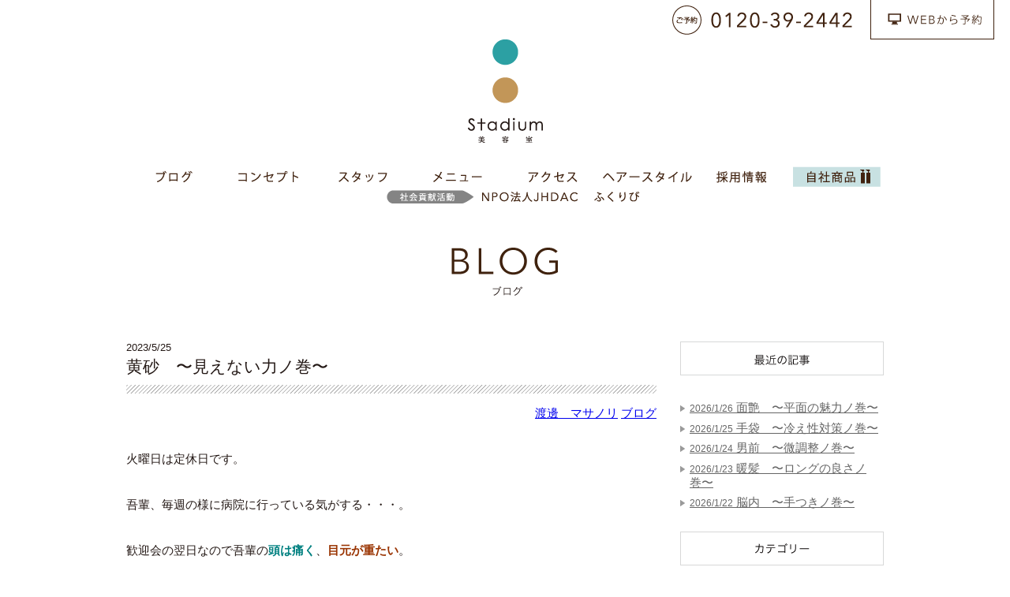

--- FILE ---
content_type: text/html; charset=UTF-8
request_url: https://www.stadium-hair.com/blog/20090
body_size: 14270
content:
<!doctype html>
<html>
<head>
<meta charset="UTF-8">
<meta name="viewport" content="width=device-width">
<link rel="shortcut icon" href="/favicon.ico" type="image/vnd.microsoft.icon">
<link rel="icon" href="/favicon.ico" type="image/vnd.microsoft.icon">

<meta name="description" content="仙台の美容室スタジアム（Stadium）は、仙台市青葉区本町で「シゼンビ」をテーマにス
タイルをご提案しております。リバース・プロジェクトの洋服の販売も東北では唯一「Stadium」のみです。" />
<meta name="keywords" content="美容室,美容院,ヘアサロン,ヘアメイク,スタジアム,stadium,仙台市,青葉区,本町,カット,パーマ,カラーリング,スタイリング" />

<link rel='dns-prefetch' href='//s.w.org' />
<link rel='stylesheet' id='wp-block-library-css'  href='/ty/wp-includes/css/dist/block-library/style.min.css?ver=5.3.20' type='text/css' media='all' />
<link rel='stylesheet' id='usces_default_css-css'  href='/ty/wp-content/plugins/usc-e-shop/css/usces_default.css?ver=1.9.26.2001301' type='text/css' media='all' />
<script type='text/javascript' src='/ty/wp-includes/js/jquery/jquery.js?ver=1.12.4-wp'></script>
<script type='text/javascript' src='/ty/wp-includes/js/jquery/jquery-migrate.min.js?ver=1.4.1'></script>
<link rel='https://api.w.org/' href='/wp-json/' />
<link rel='prev' title='歓迎　〜美容の階段ノ巻〜' href='/blog/20079' />
<link rel='next' title='家族　〜お礼のお礼ノ巻〜' href='/blog/20081' />
<link rel="canonical" href="/blog/20090" />
<link rel="alternate" type="application/json+oembed" href="/wp-json/oembed/1.0/embed?url=https%3A%2F%2Fwww.stadium-hair.com%2Fblog%2F20090" />
<link rel="alternate" type="text/xml+oembed" href="/wp-json/oembed/1.0/embed?url=https%3A%2F%2Fwww.stadium-hair.com%2Fblog%2F20090&#038;format=xml" />

<script src="/ty/wp-content/themes/2015/js/jquery-1.10.2.min.js"></script>
<script src="/ty/wp-content/themes/2015/js/jquery-migrate.js"></script>
<script src="/ty/wp-content/themes/2015/js/jquery.easing.min.js"></script>
<script src="/ty/wp-content/themes/2015/js/jquery.scrollTo-min.js"></script>






<script type="text/javascript">
function adjust(){
    if($(window).width()>=640) return;
    var h=$('#cart_table thead tr');
    var b=$('#cart_table tbody tr');
    if(b.length>1){
        h.clone().appendTo(h.parent());
        h=$('#cart_table thead tr');
    }
    var m=h.find('th');
    var s=b.find('td');
    s.each(function(){
        m.eq(s.index(this)).height($(this).height());
    });
}
$(window).load(adjust);
$(window).resize(adjust);
</script>



<link href="/ty/wp-content/themes/2015/css/style.css?ver=1908" rel="stylesheet" type="text/css">
<script src="/ty/wp-content/themes/2015/js/scripts.js"></script>

<meta property="og:url" content="https://www.stadium-hair.com/blog/20090">
<meta property="og:type" content="website">
<meta property="og:title" content="美容室スタジアム Stadium">
<meta property="og:description" content="Stadium ヘアサロン 仙台市、青葉区、本町">
<meta property="og:image" content="https://www.stadium-hair.com/ty/wp-content/themes/2015/img/stadium.png">



<title>美容室スタジアム Stadium ヘアサロン 仙台市、青葉区、本町</title>
</head>
<body class="post">
<div id="viewport">





<div id="header">
<h1 class="logo">
<a href="/">
<img src="/ty/wp-content/themes/2015/img/stadium.png"> </a>
</h1>
<div class="global">
<div class="nav01">
<ul>
<li><a href="/blog"><img src="/ty/wp-content/themes/2015/img/global2/item1.png" alt="BLOG"></a></li>
<li><a href="/concept"><img src="/ty/wp-content/themes/2015/img/global2/item2.png" alt="CONCEPT"></a></li>
<li><a href="https://beauty.hotpepper.jp/slnH000147232/stylist/"><img src="/ty/wp-content/themes/2015/img/global2/item3.png" alt="STAFF"></a></li>
<li><a href="https://beauty.hotpepper.jp/slnH000147232/coupon/"><img src="/ty/wp-content/themes/2015/img/global2/item4.png" alt="MENU"></a></li>
<li><a href="/access"><img src="/ty/wp-content/themes/2015/img/global2/item5.png" alt="ACCESS"></a></li>
<li><a href="https://beauty.hotpepper.jp/slnH000147232/style/"><img src="/ty/wp-content/themes/2015/img/global2/item6.png" alt="HAIR STYLE"></a></li>
<li><a href="https://work.beauty.hotpepper.jp/WC00008567/WS0000006029/?wak=BPCO100001_button_salon_kyujin#job-posting"><img src="/ty/wp-content/themes/2015/img/global2/item7.png" alt="RECRUIT"></a></li>
<li><a href="/products"><img src="/ty/wp-content/themes/2015/img/global2/item8.png" alt="PRODUCT"></a></li>
</ul>
</div>
<div class="nav02">
<span><img src="/ty/wp-content/themes/2015/img/global2/sub1.png" alt=""></span>
<a href="/jhdac"><img src="/ty/wp-content/themes/2015/img/global2/sub2.png" alt="PRODUCT"></a>
<a href="/fukuribi"><img src="/ty/wp-content/themes/2015/img/global2/sub3.png" alt="NPO法人JHDAC"></a>
<!-- <span><img src="/ty/wp-content/themes/2015/img/global2/sub4.png" alt=""></span>
<a href="/rebirth"><img src="/ty/wp-content/themes/2015/img/global/sub5.png" alt="REBIRTH PROJECT"></a> -->
</div>
</div>
<a href="#" class="mobile" id="open"><img src="/ty/wp-content/themes/2015/img/mobile/menu.png" alt="" width="35"></a>
<p class="desktop tel">
<img src="/ty/wp-content/themes/2015/img/tel_head.png" alt="">
</p>
<p class="desktop reserve">
<a href="http://beauty.hotpepper.jp/CSP/bt/reserve/?storeId=H000147232&ch=1" target="_blank"><img src="/ty/wp-content/themes/2015/img/web_head.png" alt=""></a>
</p>
</div>


<div id="main">
<div class="container">




<h1>
<img src="/ty/wp-content/themes/2015/img/blog/head.png" alt="">
</h1>






<div class="body">


<div class="post">
<h2><span class="date">2023/5/25</span>
黄砂　〜見えない力ノ巻〜</h2>

<div class="sns">
<div id="fb-root"></div>
<script>(function(d, s, id) {var js, fjs = d.getElementsByTagName(s)[0];if (d.getElementById(id)) return;js = d.createElement(s); js.id = id;js.src = "//connect.facebook.net/ja_JP/sdk.js#xfbml=1&version=v2.6&appId=158098891252334";fjs.parentNode.insertBefore(js, fjs);}(document, 'script', 'facebook-jssdk'));</script>
<div class="fb-like" data-href="/blog/20090" data-layout="button_count" data-action="like" data-show-faces="true" data-share="false"></div>
</div>

<p class="category">
<a href="/blog/category/blog/%e6%b8%a1%e9%82%8a%e3%80%80%e3%83%9e%e3%82%b5%e3%83%8e%e3%83%aa">渡邊　マサノリ</a>
<a href="/blog/category/blog">ブログ</a>
</p>
<p>火曜日は定休日です。</p>
<p>吾輩、毎週の様に病院に行っている気がする・・・。</p>
<p>歓迎会の翌日なので吾輩の<span style="color: #008080;"><strong>頭は痛く</strong></span>、<span style="color: #993300;"><strong>目元が重たい</strong></span>。</p>
<p>行きますか。</p>
<p>車に乗ろうとしたら汚れが凄まじい。</p>
<p><a href="/?attachment_id=20096" rel="attachment wp-att-20096"><img class="aligncenter size-full wp-image-20096" src="/ty/wp-content/uploads/2023/05/24B946ED-5B4E-4400-923A-DECEF3020C4B.jpeg" alt="" width="1280" height="960" srcset="/ty/wp-content/uploads/2023/05/24B946ED-5B4E-4400-923A-DECEF3020C4B.jpeg 1280w, /ty/wp-content/uploads/2023/05/24B946ED-5B4E-4400-923A-DECEF3020C4B-300x225.jpeg 300w, /ty/wp-content/uploads/2023/05/24B946ED-5B4E-4400-923A-DECEF3020C4B-1024x768.jpeg 1024w, /ty/wp-content/uploads/2023/05/24B946ED-5B4E-4400-923A-DECEF3020C4B-768x576.jpeg 768w" sizes="(max-width: 1280px) 100vw, 1280px" /></a></p>
<p><span style="color: #000000;"><strong>黄砂</strong></span>みたいです。</p>
<p>ここまで汚くなるんですね。</p>
<p><strong>見えない力</strong>が働いている。</p>
<p>妻が、どんだけダート道を行ったんだろうと思ってしまいました（笑）</p>
<p>人を綺麗にする職業なだけに自分の身の回りも綺麗にしないと説得力が無い。</p>
<p>小雨でも<strong>綺麗</strong>にしてです。</p>
<p>次に妻が運転する時に気持ちよく運転してもらいたい。</p>
<p><strong>コレって全てに言える事です。</strong></p>
<p><span style="color: #008080;"><strong>トイレに入ったら次に入る人の事を考えて。</strong></span></p>
<p><span style="color: #993300;"><strong>キッチンに立ったら次に使う人の事を考えて。</strong></span></p>
<p>我々なら、次にシャンプーに入る人の事を考えてシャンプーボールを綺麗にしてから次に移ります。</p>
<p>面倒になってしまうならトイレにも入るな、キッチンにも立つな、シャンプーをするなになる。</p>
<p>そんなの出来ないよね（笑）</p>
<p><span style="color: #000000;"><strong>全ては自分目線ではなく相手目線で過ごしたいですね。</strong></span></p>
<p><span style="color: #008080;"><strong>この日はfartherの為に病院</strong></span>、<span style="color: #993300;"><strong>愛犬の為に病院。</strong></span></p>
<p>久しぶりに妻と同じお休みでしたので、朝からお出かけしたかったんですが仕方ありません。</p>
<p>じゃあ、昼食くらいは外食でもと思いましたが・・・。</p>
<p>一緒に過ごすなら吾輩なりの愛情ランチを作ってあげた。</p>
<p>響いたかは分かりませんが自分なら、こんな感じにされて嬉しいよなの気持ちです。</p>
<p>少し早起きでの行動でしたので眠りに就く。</p>
<p><span style="color: #000000;"><strong>来週の旅行の為に充電ですね。</strong></span></p>
<p>綺麗にする職業なだけに、掃除や整理整頓は心がけて生活をしていきたい。</p>
<p>全ては人のために先読みをするかな。</p>
<p>見本になっているかは分かりませんが意識だけはしておきたいとさ。</p>
<p>&nbsp;</p>
<p>&nbsp;</p>
<p>&nbsp;</p>
<p>&nbsp;</p>
<p>&nbsp;</p>
<p><span style="color: #000000;"><strong>おしまい</strong></span></p></div>



<ul class="pagination">
<li class="prev"><a href="/blog/20081"><img src="/ty/wp-content/themes/2015/img/blog/new.png" alt=""></a></li>
<li class="next"><a href="/blog/20079"><img src="/ty/wp-content/themes/2015/img/blog/old.png" alt=""></a></li>
</ul>
</div>



<div class="side">
<h3><img src="/ty/wp-content/themes/2015/img/blog/recent.png" alt=""></h3>
<ul class="recent">
<li>
<a href="/blog/27055">
<span class="date">2026/1/26</span>
<span class="title">面艶　〜平面の魅力ノ巻〜</span>
</a>
</li><li>
<a href="/blog/27089">
<span class="date">2026/1/25</span>
<span class="title">手袋　〜冷え性対策ノ巻〜</span>
</a>
</li><li>
<a href="/blog/27053">
<span class="date">2026/1/24</span>
<span class="title">男前　〜微調整ノ巻〜</span>
</a>
</li><li>
<a href="/blog/27051">
<span class="date">2026/1/23</span>
<span class="title">暖髪　〜ロングの良さノ巻〜</span>
</a>
</li><li>
<a href="/blog/27036">
<span class="date">2026/1/22</span>
<span class="title">脳内　〜手つきノ巻〜</span>
</a>
</li></ul>
<h3><img src="/ty/wp-content/themes/2015/img/blog/category.png" alt=""></h3>
<ul class="category">
<li><a href="/blog/category/blog/%e6%b8%a1%e9%82%8a%e3%80%80%e3%83%9e%e3%82%b5%e3%83%8e%e3%83%aa">渡邊　マサノリ<span>(3149)</span></a></li>
</ul>

<p><a href="http://beauty.hotpepper.jp/slnH000147232/blog/" target="_blank"><img src="/ty/wp-content/themes/2015/img/blog/hp.png" alt=""></a></p>
</div>


</div>
</div>





<div class="path">
<div class="container">
<p>
<a href="/" class="top">TOP</a>
&gt;
<a href="home/blog">BLOG</a></p>
</div>
</div>





<div id="footer">
<div class="container">

<p><img class="logo" src="/ty/wp-content/themes/2015/img/stadium.png"></p>

<p>
<a href="tel:0120392442"><img class="tel" src="/ty/wp-content/themes/2015/img/footer/tel.png"></a>
<a href="mailto:info@stadium-hair.com"><img class="mail" src="/ty/wp-content/themes/2015/img/footer/mail.png"></a>
<a href="http://beauty.hotpepper.jp/CSP/bt/reserve/?storeId=H000147232&ch=1" target="_blank"><img class="web" src="/ty/wp-content/themes/2015/img/footer/web.png"></a>
</p>

<address>
<a href="https://www.facebook.com/pages/美容室-Stadiumスタジアム/241844565856882" target="_blank" class="fb"><img src="/ty/wp-content/themes/2015/img/facebook.png" /></a><br>
<strong>美容室スタジアム</strong><br>
TEL.022-721-2442<br>　　〒980-0014 宮城県仙台市青葉区本町2-5-21　　<br>info@stadium-hair.com <br>
<span>【平日】10:00〜21:00（最終　Cut20:00／Parm19:00）　<br>【日・祝】10:00〜19:00（最終　Cut／Parm18:00）</span><br>
<span>【定休日】火曜日</span>
</address>
<p class="tradelaw"><a href="/tradelaw">特定商取引法に基づく表記</a></p>
</div>
</div>

<p id="copyright"><img src="/ty/wp-content/themes/2015/img/copy.png" /></p>

<!-- <p class="pagetop">
<a href="#"><img src="/ty/wp-content/themes/2015/img/pagetop.png" /></a>
</p> -->






<script type="text/javascript">
  var _gaq = _gaq || [];
  _gaq.push(['_setAccount', 'UA-16973493-2']);
  _gaq.push(['_trackPageview']);
  (function() {
    var ga = document.createElement('script'); ga.type = 'text/javascript'; ga.async = true;
    ga.src = ('https:' == document.location.protocol ? 'https://ssl' : 'http://www') + '.google-analytics.com/ga.js';
    var s = document.getElementsByTagName('script')[0]; s.parentNode.insertBefore(ga, s);
  })();
</script>


	<script type='text/javascript'>
		uscesL10n = {
						
			'ajaxurl': "/ty/wp-admin/admin-ajax.php",
			'loaderurl': "/ty/wp-content/plugins/usc-e-shop/images/loading.gif",
			'post_id': "20090",
			'cart_number': "30",
			'is_cart_row': false,
			'opt_esse': new Array(  ),
			'opt_means': new Array(  ),
			'mes_opts': new Array(  ),
			'key_opts': new Array(  ), 
			'previous_url': "", 
			'itemRestriction': "",
			'itemOrderAcceptable': "0",
			'uscespage': "",
			'uscesid': "MDcwM2FtNmRwOWpxMmFuNWJ2ODdxMXV0NDdoN3AyMDBlM2R1NjdnX2FjdGluZ18wX0E%3D",
			'wc_nonce': "64b933184a"
		}
	</script>
	<script type='text/javascript' src='/ty/wp-content/plugins/usc-e-shop/js/usces_cart.js'></script>
<!-- Welcart version : v1.9.26.2001301 -->
<script type='text/javascript' src='/ty/wp-includes/js/wp-embed.min.js?ver=5.3.20'></script>

</div>
</body>
</html>


--- FILE ---
content_type: text/css
request_url: https://www.stadium-hair.com/ty/wp-content/themes/2015/css/style.css?ver=1908
body_size: 27073
content:
@charset "UTF-8";

html,
body,
div,
span,
applet,
object,
iframe,
h1,
h2,
h3,
h4,
h5,
h6,
p,
blockquote,
pre,
a,
abbr,
acronym,
address,
big,
cite,
code,
del,
dfn,
em,
img,
ins,
kbd,
q,
s,
samp,
small,
strike,
strong,
sub,
sup,
tt,
var,
b,
u,
i,
center,
dl,
dt,
dd,
ol,
ul,
li,
fieldset,
form,
label,
legend,
table,
caption,
tbody,
tfoot,
thead,
tr,
th,
td,
article,
aside,
canvas,
details,
embed,
figure,
figcaption,
footer,
header,
hgroup,
menu,
nav,
output,
ruby,
section,
summary,
time,
mark,
audio,
video {
    margin: 0;
    padding: 0;
    border: 0;
    font: inherit;
    font-size: 100%;
    vertical-align: baseline;
}

html {
    line-height: 1;
}

ol,
ul {
    list-style: none;
}

table {
    border-collapse: collapse;
    border-spacing: 0;
}

caption,
th,
td {
    text-align: left;
    font-weight: normal;
    vertical-align: middle;
}

q,
blockquote {
    quotes: none;
}

q:before,
q:after,
blockquote:before,
blockquote:after {
    content: "";
    content: none;
}

a img {
    border: none;
}

article,
aside,
details,
figcaption,
figure,
footer,
header,
hgroup,
main,
menu,
nav,
section,
summary {
    display: block;
}

body {
    font-family: "ヒラギノ角ゴ Pro W3", "Hiragino Kaku Gothic Pro", "メイリオ", Meiryo, Osaka, "ＭＳ Ｐゴシック", "MS PGothic", sans-serif;
    font-size: 15px;
    color: #231815;
    -webkit-font-adjust: none;
}

@media screen and (max-width: 640px) {
    body {
        font-size: 13px;
    }
}

@media screen and (min-width: 641px) {
    .mobile {
        display: none;
    }
}

@media screen and (max-width: 640px) {
    img {
        max-width: 100%;
        height: auto;
    }

    .desktop {
        display: none;
    }
}

a:hover {
    opacity: 1;
    -webkit-animation-duration: 1s;
    -webkit-animation-name: flash;
    animation-duration: 1s;
    animation-name: flash;
}

@-webkit-keyframes flash {
    0% {
        opacity: .4;
    }

    100% {
        opacity: 1;
    }
}

@keyframes flash {
    0% {
        opacity: .4;
    }

    100% {
        opacity: 1;
    }
}

.container {
    width: 960px;
    margin: 0 auto;
    position: relative;
}

@media screen and (min-width: 641px) {

    .jhdac #main .container,
    .recruit #main .container {
        width: 820px;
    }

    .fukuribi #main .container {
        width: 850px;
    }

    #footer .container {
        width: 960px;
    }
}

@media screen and (max-width: 640px) {
    .container {
        width: auto;
    }
}

#header {
    background-color: #FFF;
    width: 100%;
    margin-bottom: 42px;
    padding-top: 20px;
}

#header .logo {
    width: 95px;
    height: 131px;
    display: block;
    margin: auto;
    padding: 30px;
}

@media screen and (max-width: 640px) {
    #header .logo {
        width: auto;
        height: auto;
        padding: 0;
        text-align: center;
    }

    #header .logo img {
        width: auto;
        height: 65px;
    }
}

#header .nav01,
#header .nav02 {
    width: 960px;
    margin: 0 auto;
    text-align: center;
    font-size: 0;
    overflow: hidden;
}

#header .nav01 a,
#header .nav01 span,
#header .nav02 a,
#header .nav02 span {
    height: 30px;
    display: inline-block;
    vertical-align: middle;
    *vertical-align: auto;
    *zoom: 1;
    *display: inline;
    text-decoration: none;
    text-align: center;
}

#header .nav01 li,
#header .nav02 li {
    display: inline;
}

@media screen and (max-width: 640px) {

    #header .nav01,
    #header .nav02 {
        width: 100%;
    }

    #header .nav01 a,
    #header .nav02 a {
        height: auto;
        padding: 10px 0;
    }

    #header .nav01 a,
    #header .nav01 li,
    #header .nav02 a,
    #header .nav02 li {
        display: block;
    }
}

#header .nav01 a {
    width: 120px;
}

@media screen and (max-width: 640px) {
    #header .nav01 a {
        width: auto;
    }
}

#header .nav02 a {
    margin: 0 10px;
}

#header .nav02 span {
    margin: 0 0 0 30px;
}

@media screen and (max-width: 640px) {
    #header .nav02 {
        width: auto;
    }
}

@media screen and (max-width: 640px) {
    #header {
        margin-bottom: 18px;
        padding-top: 20px;
    }

    #header .global {
        display: none;
        position: absolute;
        top: 0;
        left: 0;
        width: 100%;
        background: rgba(255, 255, 255, 0.9);
        padding: 20px 0;
        z-index: 9999;
    }

    #header .global span {
        display: none;
    }
}

#header .mobile {
    position: absolute;
    top: 20px;
    right: 15px;
}

#top .cover {
    overflow: hidden;
}

#top .cover .wrap {
    white-space: nowrap;
}

#top .cover .wrap div,
#top .cover .wrap img {
    display: inline;
}

#top .cover .slick-slide {
    display: block;
}

#top .slick-slider {
    margin-bottom: 0;
}

@media screen and (max-width: 640px) {
    #top {
        margin-bottom: 22px;
    }

    #top img {
        /*width: 616px;
        height: 245px;
        margin-left: -308px;*/
        width: 100%;
        height: auto;
        left: auto;
        margin-left: 0;
    }
}

#news {
    width: 945px;
    margin: 0 auto;
}

@media screen and (max-width: 640px) {
    #news {
        width: auto;
        height: auto;
    }

    #news img,
    #news .box01,
    #news .box02,
    #news .newslist {
        width: auto;
    }
}

#news a {
    color: black;
}

#news img {
    width: 205px;
    height: 20px;
    position: absolute;
    top: 65px;
    left: 47px;
}

@media screen and (max-width: 640px) {
    #news img {
        position: static;
    }
}

#news .box01 {
    height: 150px;
    width: 300px;
    position: relative;
    text-align: center;
}

@media screen and (max-width: 640px) {
    #news .box01 img {
        height: 12px;
        width: auto;
    }
}

#news .box02 {
    width: 615px;
    padding: 15px;
}

#news .box01,
#news .box02 {
    float: left;
}

@media screen and (max-width: 640px) {

    #news .box01,
    #news .box02 {
        width: auto;
        height: auto;
        float: none;
    }
}

#news .newslist {
    width: 645px;
    margin-top: 15px;
}

@media screen and (max-width: 640px) {
    #news .newslist {
        width: auto;
    }
}

#news li {
    line-height: 1.2;
    margin-bottom: 0.5em;
}

#concept {
    font-size: 0;
}

#concept .text,
#concept .button {
    position: absolute;
    left: 50%;
    margin-left: -480px;
    z-index: 20;
}

#concept .button {
    top: 360px;
}

@media screen and (max-width: 640px) {
    #concept .back {
        height: 220px;
        width: auto;
        left: auto;
        margin-left: 0;
    }

    #concept .text {
        height: 220px;
        width: auto;
        margin-left: -140px;
        top: -70px;
    }

    #concept .button {
        top: 150px;
        margin-left: -95px;
    }
}

#staff {
    font-size: 0;
}

#staff .bar {
    position: absolute;
    bottom: 80px;
    z-index: 999;
}

@media screen and (max-width: 640px) {
    #staff .wrap {
        font-size: 0;
    }

    #staff a {
        display: inline-block;
        width: 33.3%;
        /*height: 180px;*/
        overflow: hidden;
    }

    #staff a:nth-child(1) img,
    #staff a:nth-child(2) img,
    #staff a:nth-child(3) img {
        margin-bottom: 40px;
    }

    #staff img {
        width: 100%;
        height: auto;
    }

    #staff .bar {
        height: 40px;
        width: auto;
        margin-left: -329px;
        margin-top: -20px;
        max-width: none;
        top: 50%;
    }
}

#original {
    font-size: 0;
    position: relative;
}

#original .text,
#original .button {
    position: absolute;
}

#original .text {
    height: 301px;
    width: 630px;
    z-index: 100;
    top: 120px;
    left: 50%;
    margin-left: -315px;
}

#original .button {
    height: 55px;
    width: 185px;
    z-index: 200;
    top: 340px;
    left: 50%;
    margin-left: -92px;
}

#original .button img {
    position: static;
    margin-left: 0;
}

@media screen and (max-width: 640px) {
    #original .back {
        height: 220px;
        width: auto;
        margin-left: -275px;
    }

    #original .text {
        height: 200px;
        width: auto;
        margin-left: -209px;
        left: 50%;
        top: 0;
    }

    #original .button {
        bottom: 20px;
        left: 50%;
        top: auto;
    }
}

#menu {
    font-size: 0;
}

#menu .menu,
#menu .style {
    display: block;
    position: relative;
    float: left;
    width: 700px;
}

#menu .label {
    position: absolute;
    top: 0;
    left: 0;
}

#menu img {
    margin-left: 0;
}

@media screen and (max-width: 640px) {

    #menu .menu,
    #menu .style {
        width: auto;
        float: none;
        max-width: 100%;
    }

    #menu img {
        width: auto;
        max-width: 100%;
    }

    #menu .wrap {
        width: 100%;
        left: auto;
        margin-left: auto;
    }

    #menu .hair {
        left: auto;
        top: 0;
        margin-left: auto;
    }
}

#access .head {
    position: absolute;
    top: 178px;
    left: 50%;
    margin-left: -480px;
    z-index: 9999;
}

#access #map1 {
    width: 1400px;
    margin: 0 auto;
}

@media screen and (max-width: 640px) {
    #access .head {
        top: 15px;
        margin-left: -45px;
        height: 32px;
        width: auto;
    }

    #access #map1 {
        width: 100%;
    }
}

/*
#campus_map { width: 3000px; height: 430px; position: absolute; left: 50%; margin-left: -1500px;
}
*/
#footer {
    /* height: 400px;*/
    padding-top: 30px;
    padding-bottom: 45px;
    background: url('../img/footer.png') center top no-repeat;
    -webkit-background-size: cover;
    background-size: cover;
}

#footer p,
#footer address {
    font-size: 14px;
    color: #FFF;
}

#footer p {
    text-align: center;
    margin-bottom: 22px;
    white-space: nowrap;
    position: relative;
}

#footer .fb {
    float: right;
    vertical-align: middle;
    margin-right: 30px;
}

#footer .tradelaw {
    float: right;
    vertical-align: middle;
    margin-right: 30px;
    position: relative;
    margin-top: -30px;
}

#footer .tradelaw a {
    font-size: 12px;
    color: #FFF;
}

#footer br {
    display: none;
}

#footer address {
    text-align: left;
    line-height: 1.4;
    margin-bottom: 1em;
}

#footer address strong,
#footer address span {
    display: block;
}

#footer address span {
    text-indent: -0.4em;
}

@media screen and (max-width: 640px) {
    #footer {
        height: auto;
        background-size: auto 800px;
        padding-bottom: 45px;
    }

    #footer p,
    #footer address {
        white-space: normal;
        text-align: center;
        font-size: 90%;
    }

    #footer .logo {
        height: 45px;
    }

    #footer .tel,
    #footer .web,
    #footer .mail {
        width: 250px;
        height: 0;
        padding-bottom: 36px;
        display: block;
        background-size: 250px auto;
        margin: 0 auto 5px auto;
    }

    #footer .tel {
        text-indent: -119988px;
        overflow: hidden;
        text-align: left;
        text-transform: capitalize;
        background-image: url('../img/mobile/footer/tel.png');
        background-repeat: no-repeat;
        background-position: 50% 50%;
    }

    #footer .mail {
        text-indent: -119988px;
        overflow: hidden;
        text-align: left;
        text-transform: capitalize;
        background-image: url('../img/mobile/footer/mail.png');
        background-repeat: no-repeat;
        background-position: 50% 50%;
    }

    #footer .web {
        text-indent: -119988px;
        overflow: hidden;
        text-align: left;
        text-transform: capitalize;
        background-image: url('../img/mobile/footer/web.png');
        background-repeat: no-repeat;
        background-position: 50% 50%;
    }

    #footer .fb {
        margin-right: 0;
        margin-bottom: 1em;
        float: none;
        display: block;
    }

    #footer .tradelaw {
        float: none;
        margin-right: 0;
        margin-top: 0;
    }

    #footer br {
        display: inline;
    }

    #footer address strong,
    #footer address span {
        display: inline;
    }
}

#copyright {
    width: 100%;
    height: 45px;
    overflow: hidden;
    margin: -45px 0 0 0;
}

#copyright img {
    position: relative;
    left: 50%;
    margin-left: -700px;
}

@media screen and (max-width: 640px) {
    #copyright img {
        max-width: none;
        width: 1400px;
    }
}

.path {
    line-height: 40px;
}

.path a {
    text-decoration: none;
    color: #3e210e;
}

.path a.top {
    color: #858585;
}

.path .container {
    width: 960px;
}

@media screen and (max-width: 640px) {
    .path {
        display: none;
    }
}

#main {
    margin-bottom: 80px;
    line-height: 2;
}

#main h1,
#main h2,
#main h3,
#main h4,
#main h5,
#main h6,
#main p,
#main table,
#main div,
#main dl,
#main ul,
#main ol {
    margin-bottom: 28px;
}

#main strong {
    font-weight: bold;
}

#main h1 {
    text-align: center;
    margin-bottom: 48px;
}

#main .alignleft {
    float: left;
    margin: 0 20px 20px 0;
}

#main .alignright {
    float: right;
    margin: 0 0 20px 20px;
}

#main .aligncenter {
    text-align: center;
    display: inline-block;
    vertical-align: middle;
    *vertical-align: auto;
    *zoom: 1;
    *display: inline;
    margin: 0 auto;
}

@media screen and (max-width: 640px) {
    #main {
        padding: 0 15px;
    }

    #main .alignleft,
    #main .alignright {
        float: none;
        display: block;
        margin: 0 auto 15px auto;
    }

    #main h1 {
        margin-bottom: 22px;
    }

    #main h1 img {
        height: 33px;
        width: auto;
    }

    #main h2 {
        text-align: center;
    }
}

.menu #main table,
.recruit #main table,
.usces-cart #main table,
.tradelaw #main table {
    border-bottom: 1px solid #b0b0b0;
}

.menu #main th,
.menu #main td,
.recruit #main th,
.recruit #main td,
.usces-cart #main th,
.usces-cart #main td,
.tradelaw #main th,
.tradelaw #main td {
    border-top: 1px solid #b0b0b0;
    padding: 1em 2em;
    line-height: 1.2;
}

.menu #main th,
.recruit #main th,
.usces-cart #main th,
.tradelaw #main th {
    background: #eaeaea;
}

.menu #main td,
.recruit #main td,
.usces-cart #main td {
    text-align: center;
}

.menu #main .container {
    width: 38em;
}

.menu #main table {
    margin: 0 auto 80px auto;
}

.menu #main h2 {
    color: #df007f;
    text-align: center;
    font-weight: bold;
}

@media screen and (max-width: 640px) {
    .menu #main .container {
        width: auto;
    }
}

.recruit #main h2,
.tradelaw #main h2 {
    font-size: 140%;
    text-align: center;
    border-bottom: 1px solid #3f210e;
    padding-bottom: 5px;
    clear: both;
}

.recruit #main table {
    margin: 0 auto 28px auto;
}

@media screen and (max-width: 640px) {
    .recruit #main img {
        display: none;
    }
}

.style #main ul {
    font-size: 0;
}

.style #main li {
    display: inline-block;
    vertical-align: middle;
    *vertical-align: auto;
    *zoom: 1;
    *display: inline;
}

@media screen and (max-width: 640px) {
    .style #main li {
        width: 33.3%;
    }
}

.staff #main .item {
    clear: both;
    overflow: hidden;
    *zoom: 1;
}

.staff #main dt {
    width: 4em;
    float: left;
}

.staff #main dd {
    padding-left: 4em;
    margin-bottom: 0.5em;
}

.staff #main h2 strong {
    font-size: 160%;
}

.concept #main {
    margin-bottom: 0;
}

.concept #main .container {
    margin-bottom: 0;
    margin-top: -955px;
    height: 955px;
}

.concept #main h1 {
    text-align: left;
}

.concept #main h1 img {
    height: 200px;
    width: auto;
}

@media screen and (max-width: 640px) {
    .concept .cover {
        display: none;
    }

    .concept #main {
        background: url('../img/concept/back.png') 24% center no-repeat;
        background-size: auto 800px;
    }

    .concept #main .container {
        margin: 0;
        height: auto;
        padding-bottom: 20px;
    }

    .concept #main h1 img {
        height: 120px;
    }
}

.jhdac #main h2,
.jhdac #main h3 {
    color: #3e210e;
    text-align: center;
    clear: both;
}

.jhdac #main h2 {
    font-size: 140%;
}

.jhdac #main h3 {
    font-size: 120%;
}

.jhdac #main .top {
    border-bottom: 2px solid #3e210e;
}

.fukuribi #main h2,
.fukuribi #main h3 {
    color: #3e210e;
    text-align: center;
}

.fukuribi #main h2 {
    font-size: 140%;
}

.fukuribi #main h3 {
    font-size: 120%;
    text-align: left;
}

.fukuribi #main .top {
    border-bottom: 2px solid #3e210e;
}

.fukuribi #main .col1,
.fukuribi #main .col2 {
    display: inline-block;
    vertical-align: middle;
    *vertical-align: auto;
    *zoom: 1;
    *display: inline;
    vertical-align: top;
}

.fukuribi #main .col1 {
    width: 426px;
}

.fukuribi #main .col2 {
    width: 384px;
    margin: 10px 20px;
    text-align: left;
}

.fukuribi #main .cols {
    width: 890px;
    margin: 0 -20px;
    text-align: center;
}

.fukuribi #main .q,
.fukuribi #main .a {
    font-weight: bold;
}

.fukuribi #main .q i,
.fukuribi #main .a i {
    font-size: 300%;
    font-weight: normal;
    float: left;
    line-height: 1;
    width: 50px;
}

.fukuribi #main .q {
    color: #231815;
}

.fukuribi #main .a {
    color: #c09962;
}

@media screen and (max-width: 640px) {

    .fukuribi #main .col1,
    .fukuribi #main .col2,
    .fukuribi #main .cols {
        width: auto;
    }
}

.products #main h2,
.products #main h3,
.products2 #main h2,
.products2 #main h3 {
    text-align: center;
    font-size: 140%;
}

.products #main .lead,
.products2 #main .lead {
    width: 600px;
    margin: 0 auto 50px auto;
}

.products #main .item,
.products2 #main .item {
    overflow: hidden;
    *zoom: 1;
}

.products #main .item h2,
.products2 #main .item h2 {
    text-align: left;
}

.products #main .item .image,
.products2 #main .item .image {
    width: 30%;
    float: left;
    text-align: center;
}

.products #main .item .image img {
    width: 90%;
    height: auto;
}

.products #main .item .col,
.products2 #main .item .col {
    float: right;
    width: 65%;
}

@media screen and (max-width: 640px) {

    .products #main .lead,
    .products2 #main .lead {
        width: auto;
    }

    .products #main .item .image,
    .products2 #main .item .image {
        width: 60%;
        float: none;
        margin: 0 auto 30px;
    }

    .products #main .item .col,
    .products2 #main .item .col {
        width: 100%;
        float: none;
    }
}

.index #main .container,
.post #main .container {
    overflow: hidden;
    *zoom: 1;
}

.index #main .body,
.index #main .side,
.post #main .body,
.post #main .side {
    float: left;
}

.index #main .body,
.post #main .body {
    width: 672px;
    padding-right: 30px;
}

.index #main .body .post,
.post #main .body .post {
    overflow: hidden;
    *zoom: 1;
    margin-bottom: 60px;
}

.index #main .body .category,
.post #main .body .category {
    text-align: right;
}

.index #main .body h2,
.post #main .body h2 {
    font-size: 140%;
    background: url('../img/blog/line.png') left bottom no-repeat;
    padding-bottom: 20px;
    margin-bottom: 10px;
    line-height: 1.4;
}

.index #main .body h2 span,
.post #main .body h2 span {
    font-size: 60%;
    font-weight: normal;
    display: block;
}

.index #main .body h2 a,
.post #main .body h2 a {
    color: #3e210e;
    text-decoration: none;
}

.index #main .body img,
.post #main .body img {
    max-width: 100%;
    height: auto;
}

.index #main .side,
.post #main .side {
    width: 258px;
    line-height: 1.2;
}

.index #main .side a,
.post #main .side a {
    display: block;
    color: #666666;
    margin-bottom: 0.5em;
}

.index #main .side .recent a,
.post #main .side .recent a {
    background: url('../img/blog/arrow.png') left 0.4em no-repeat;
    padding-left: 12px;
}

.index #main .side .recent .date,
.post #main .side .recent .date {
    font-size: 80%;
}

.index #main .pagination,
.post #main .pagination {
    line-height: 28px;
}

.index #main .pagination li,
.post #main .pagination li {
    margin-bottom: 0;
}

.index #main .pagination li img,
.post #main .pagination li img {
    vertical-align: top;
}

.index #main .pagination .next,
.post #main .pagination .next {
    text-align: right;
    margin-top: -28px;
}

@media screen and (max-width: 640px) {

    .index #main .body,
    .index #main .side,
    .post #main .body,
    .post #main .side {
        width: auto;
        float: none;
        padding: 0;
    }
}

.cover {
    width: 100%;
    overflow: hidden;
    position: relative;
}

.cover img,
.cover .wrap {
    position: relative;
    left: 50%;
    margin-left: -700px;
    max-width: none;
}

.cover .wrap img {
    position: static;
    left: auto;
    margin: auto;
}

@media screen and (max-width: 640px) {
    .cover .wrap {
        left: auto;
        margin-left: 0;
    }
}

@media screen and (max-width: 640px) {

    .page .cover img,
    .page .cover .wrap {
        max-width: 100%;
        left: auto;
        margin-left: auto;
    }
}

#map1 {
    height: 430px;
    width: 100%;
}

@media screen and (max-width: 640px) {
    #map1 {
        height: 280px;
    }
}

form.shop .skubutton {
    width: 230px;
    height: 50px;
    text-indent: -119988px;
    overflow: hidden;
    text-align: left;
    text-transform: capitalize;
    background-image: url('../img/product/cart.png');
    background-repeat: no-repeat;
    background-position: 50% 50%;
}

form.shop span,
form.shop .skuquantity {
    display: inline-block;
    vertical-align: middle;
    *vertical-align: auto;
    *zoom: 1;
    *display: inline;
    vertical-align: middle;
}

form.shop .skuquantity {
    width: 3em;
    margin-top: 0.5em;
    margin-bottom: 1em;
    font-size: 160%;
    text-align: right;
}

.usccart_navi {
    display: none;
}

.usces-cart #main table {
    width: 100%;
}

.usces-cart #main th {
    white-space: nowrap;
}

.usces-cart #main td {
    text-align: left;
}

.usces-cart #main input[type=text],
.usces-cart #main textarea {
    width: 98%;
    font-size: 140%;
    padding: 0.2em;
}

.usces-cart #main .send {
    text-align: center;
}

#viewport.detail {
    width: 780px;
    font-size: 0;
}

#viewport.detail div {
    display: inline-block;
    vertical-align: middle;
    *vertical-align: auto;
    *zoom: 1;
    *display: inline;
    vertical-align: middle;
}

#viewport.detail .photo {
    width: 420px;
}

#viewport.detail .photo img {
    max-width: 240px;
    height: auto;
}

#viewport.detail .photo .thumb {
    display: inline-block;
    vertical-align: middle;
    *vertical-align: auto;
    *zoom: 1;
    *display: inline;
}

#viewport.detail .photo .thumb,
#viewport.detail .photo .thumb img {
    width: 60px;
    height: auto;
}

#viewport.detail .photo .thumb img {
    margin-bottom: 10px;
}

#viewport.detail .photo .highlight {
    width: auto;
    float: right;
}

#viewport.detail .photo .highlight {
    border: 60px solid white;
}

#viewport.detail .desc {
    width: 20em;
    padding-left: 1em;
    font-size: 15px;
    line-height: 1.6;
}

#viewport.detail .desc img {
    display: inline-block;
    vertical-align: middle;
    *vertical-align: auto;
    *zoom: 1;
    *display: inline;
    margin-bottom: 1em;
}

@media screen and (max-width: 640px) {
    #viewport.detail {
        width: 260px;
        margin: 0;
    }

    #viewport.detail div {
        display: block;
    }

    #viewport.detail img {
        max-width: 100%;
        height: auto;
    }

    #viewport.detail .photo {
        width: auto;
    }

    #viewport.detail .photo .highlight {
        border: none;
        display: block;
        float: none;
        margin: 0 auto 10px auto;
    }

    #viewport.detail .photo .thumb {
        width: auto;
    }

    #viewport.detail .photo .thumb img {
        width: 40px;
    }

    #viewport.detail .desc {
        width: auto;
        padding: 10px 0 0 0;
        font-size: 13px;
    }
}

.pagetop {
    position: relative;
    width: 1000px;
    margin: 0 auto;
}

.pagetop a {
    position: absolute;
    right: -20px;
    top: -130px;
}

@media screen and (max-width: 640px) {
    .pagetop {
        width: auto;
    }

    .pagetop a {
        right: 0;
        top: -200px;
    }
}


.usces-cart #main .send input[type=button],
.usces-cart #main .send input[type=submit],
.usces-cart #main .send input[type=cancel] {
    border: 1px solid silver;
    font-size: 120%;
    background: white;
    padding: 0.5em 2em;
    line-height: 1;
    display: inline-block;
    vertical-align: middle;
    *vertical-align: auto;
    *zoom: 1;
    *display: inline;
}

.usces-cart #main .ttl h3 {
    font-size: 130%;
    margin-bottom: 0;
    padding-top: 1em;
}

.usces-cart #main .ttl,
.usces-cart #main .ttl td {
    border-top: none;
    padding-left: 0;
}

@media screen and (max-width: 640px) {

    .usces-cart #main #cart_table thead,
    .usces-cart #main #cart_table tbody {
        display: block;
        width: 50%;
        float: left;
    }

    .usces-cart #main #cart_table tfoot {
        display: table;
        width: 100%;
    }

    .usces-cart #main #cart_table,
    .usces-cart #main #cart_table thead tr,
    .usces-cart #main #cart_table thead th,
    .usces-cart #main #cart_table thead td,
    .usces-cart #main #cart_table tbody tr,
    .usces-cart #main #cart_table tbody th,
    .usces-cart #main #cart_table tbody td {
        display: block;
        width: 100% !important;
        box-sizing: border-box;
    }

    .usces-cart #main #cart_table thead {
        /*         display:none; */
    }
}


.products #delivery {
    margin: 0 -20px 40px -20px;
    overflow: hidden;
}

.products #delivery h2 {
    font-size: 140%;
    text-align: left;
    border-bottom: 1px solid #3f210e;
    padding-bottom: 5px;
    clear: both;
    margin: 0 20px 28px 20px;
}

.products #delivery table {
    width: 460px;
    float: left;
    margin: 0 20px;
}

.products #delivery th,
.products #delivery td {
    border: 1px solid #b0b0b0;
    text-align: center;
    line-height: 1;
    padding: 1em 0;
}

.products #delivery th {
    background: #eaeaea;
}


@media screen and (max-width: 640px) {
    .products #delivery table {
        width: 90%;
        float: none;
        margin: 0 auto;
    }

    .products #delivery th {
        width: 40%;
    }

    .products #delivery th,
    .products #delivery td {
        padding: 0.5em 0;
    }

    .products #delivery .spnone {
        display: none;
    }

    .products #delivery .spbdtnone th,
    .products #delivery .spbdtnone td {
        border-top: none;
    }

}

#fancybox-content>div {
    overflow: hidden !important;
}


.sns {
    float: left;
}

.sns * {
    margin: 0 !important;
}

#header .tel {
    position: absolute;
    top: 7px;
    right: 200px;
}

#header .reserve {
    position: absolute;
    top: 0;
    right: 20px;
}


.staff01 {
    width: 470px;
}

@media screen and (max-width: 640px) {
    .staff01 {
        width: auto;
    }
}

#access .head {
    position: relative;
}

.post img {
    max-width: 100%;
    height: auto;
}

.usces-cart #main .post table img {
    max-width: 60px;
}

--- FILE ---
content_type: application/javascript
request_url: https://www.stadium-hair.com/ty/wp-content/themes/2015/js/scripts.js
body_size: 656
content:
function isMobile(){
    return ($(window).width()<=640);
}



$(function(){
    $('#pagetop a, .pagetop a').click(function(){
        $.scrollTo(0,600);
        return false;
    });
});



$(function(){
    if(!isMobile()) return;
    $('#staff .second,#staff .first').each(function(){
        $(this).prependTo('#staff .wrap');
    });
});



$(function(){
    if(!isMobile()) return;
    $("#open").click(function(){
        $('#viewport').height($('#header .global').outerHeight());
        $("#header .global").fadeIn();
        return false;
    });
    $("#global a").click(function(){
        $('#viewport').height('auto');
        $("#header .global").fadeOut();
        if($(this).attr('href')=='#') return false;
    });
});



